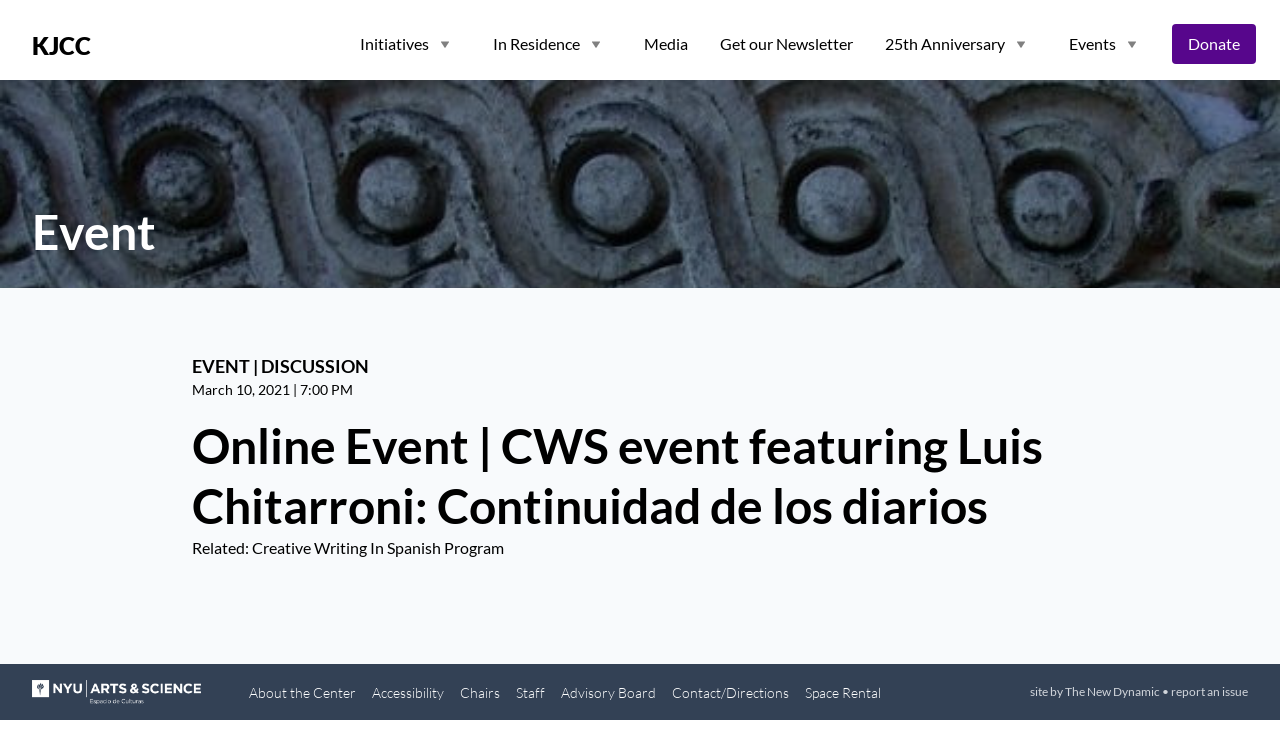

--- FILE ---
content_type: text/html; charset=UTF-8
request_url: https://www.kjcc.org/event/cws-event-featuring-luis-chitarroni-continuidad-de-los-diarios-presented-by-sergio-chejfec/
body_size: 6448
content:
<!DOCTYPE html><html lang="en" class="no-js scroll-smooth"> <head><meta charset="utf-8"><meta http-equiv="X-UA-Compatible" content="IE=edge,chrome=1"><meta name="HandheldFriendly" content="True"><meta name="MobileOptimized" content="320"><meta name="viewport" content="width=device-width,minimum-scale=1"><meta http-equiv="Accept-CH" content="DPR, Viewport-Width, Width"><link rel="dns-prefetch" href="https://cdn.sanity.io"><link rel="dns-prefetch" href="https://www.google-analytics.com"><link rel="preconnect" href="https://cdn.sanity.io" crossorigin><link rel="preconnect" href="https://cloud.typography.com" crossorigin><link rel="apple-touch-icon" sizes="180x180" href="/apple-touch-icon.png"><link rel="icon" type="image/png" sizes="32x32" href="/favicon-32x32.png"><link rel="icon" type="image/png" sizes="16x16" href="/favicon-16x16.png"><link rel="manifest" href="/site.webmanifest"><link rel="mask-icon" href="/safari-pinned-tab.svg" color="#5bbad5"><meta name="msapplication-TileColor" content="#603cba"><meta name="theme-color" content="#ffffff"><!-- <link rel="stylesheet" href="https://unpkg.com/tachyons@4.12.0/css/tachyons.min.css"/> --><title>Online Event | CWS event featuring Luis Chitarroni: Continuidad de los diarios | KJCC</title><meta charset="UTF-8"><link rel="canonical" href="https://www.kjcc.org/event/cws-event-featuring-luis-chitarroni-continuidad-de-los-diarios-presented-by-sergio-chejfec"><meta name="description" content="King Juan Carlos I of Spain Center"><meta name="robots" content="index, follow"><meta property="og:title" content="Online Event | CWS event featuring Luis Chitarroni: Continuidad de los diarios"><meta property="og:type" content="website"><meta property="og:image" content="https://www.kjcc.org/kjcc-social.png"><meta property="og:url" content="https://www.kjcc.org/event/cws-event-featuring-luis-chitarroni-continuidad-de-los-diarios-presented-by-sergio-chejfec"><meta property="og:description" content="King Juan Carlos I of Spain Center"><meta property="og:locale" content="en_US"><meta property="og:site_name" content="KJCC"><meta property="og:image:url" content="https://www.kjcc.org/kjcc-social.png"><meta name="twitter:card" content="summary_large_image"><meta name="twitter:site" content="@kjcc_nyu"><meta name="twitter:description" content="King Juan Carlos I of Spain Center"><meta name="twitter:creator" content="@kjcc_nyu"><script type="application/ld+json">{"@context":"https://schema.org","@type":"website","headline":"Online Event | CWS event featuring Luis Chitarroni: Continuidad de los diarios","url":"https://www.kjcc.org/event/cws-event-featuring-luis-chitarroni-continuidad-de-los-diarios-presented-by-sergio-chejfec","image":["https://www.kjcc.org/kjcc-social.png"],"description":"King Juan Carlos I of Spain Center"}</script><script async src="https://www.googletagmanager.com/gtag/js?id=UA-59177248-2"></script>
      <script>(function(){const ga_id = "UA-59177248-2";

        window.dataLayer = window.dataLayer || [];
        function gtag(){dataLayer.push(arguments);}
        gtag('js', new Date());

        gtag('config',  ga_id);
      })();</script><script type="module" src="/_astro/Base.astro_astro_type_script_index_0_lang.CAlCP_Mt.js"></script><link rel="stylesheet" href="/_astro/_slug_.Dtjh216v.css">
<link rel="stylesheet" href="/_astro/_singleton_.m0E9hEzm.css"></head> <body class="font-sans relative" x-data="{
      searchModal: false,
      megaMenuOpen: false,
      shareOpen: false,
      followOpen: false
    }" x-bind:keydown.escape="searchModal = false" :class="{ 'overflow-hidden': searchModal }">  <header class="bg-cover bg-top py-4 bg-white text-black" data-astro-cid-3ef6ksr2> <div data-astro-cid-3ef6ksr2> <nav class="md:px-2 pt-2" role="navigation" data-astro-cid-3ef6ksr2> <div class="flex justify-between items-start lg:items-center mx-auto" data-astro-cid-3ef6ksr2> <!-- IDENTITY --> <div class="flex items-start lg:items-center desktop-nav:relative" data-astro-cid-3ef6ksr2> <a href="/" class="color-inherit block dim text-2xl font-extrabold leading-5 ml-6 -mb-1 no-underline hover:underline" data-astro-cid-3ef6ksr2> KJCC </a> </div> <!--mx-auto NAV --> <div class="hidden lg:flex items-center" data-astro-cid-3ef6ksr2> <ul class="inline-block lg:flex flex-wrap list-none m-0 menu px-0" data-astro-cid-3ef6ksr2> <ul class="inline-block lg:flex flex-wrap list-none m-0 menu px-0" data-astro-cid-dmqpwcec> <li class="mx-2 px-2 relative hide-child" data-astro-cid-dmqpwcec> <div class="flex items-center" data-astro-cid-dmqpwcec> <a class="v-top color-inherit lg:inline-block dim dn text-base link py-2" data-astro-cid-dmqpwcec>Initiatives</a> <img src="/icons/carat-down.svg" class="inline-block gray nl1" height="32px" width="32px" data-astro-cid-dmqpwcec> </div>  <ul id="Initiatives" class="absolute z-50 bg-slate-700 rounded child top-0 left-0" style="top:1.75rem;" data-astro-cid-dmqpwcec> <li class="text-white w-full py-3 px-4 hover:bg-gray-800 px-2 text-sm false" data-astro-cid-dmqpwcec> <a href="/initiatives/fridays-on-the-patio" class="color-inherit block w-40" data-astro-cid-dmqpwcec> <span>Fridays on the Patio</span> </a> </li><li class="text-white w-full py-3 px-4 hover:bg-gray-800 px-2 text-sm false" data-astro-cid-dmqpwcec> <a href="/initiatives/cws-poetry-archive" class="color-inherit block w-40" data-astro-cid-dmqpwcec> <span>CWS/Poetry Archive (2004-2024)</span> </a> </li><li class="text-white w-full py-3 px-4 hover:bg-gray-800 px-2 text-sm false" data-astro-cid-dmqpwcec> <a href="/programs/kjcc-poetry-series" class="color-inherit block w-40" data-astro-cid-dmqpwcec> <span>KJCC Poetry Series</span> </a> </li><li class="text-white w-full py-3 px-4 hover:bg-gray-800 px-2 text-sm false" data-astro-cid-dmqpwcec> <a href="/initiatives/periferias-the-podcast" class="color-inherit block w-40" data-astro-cid-dmqpwcec> <span>periferias, the podcast</span> </a> </li><li class="text-white w-full py-3 px-4 hover:bg-gray-800 px-2 text-sm false" data-astro-cid-dmqpwcec> <a href="https://wp.nyu.edu/eltaller/" class="color-inherit block w-40" data-astro-cid-dmqpwcec> <span>el taller @KJCC</span> </a> </li><li class="text-white w-full py-3 px-4 hover:bg-gray-800 px-2 text-sm false" data-astro-cid-dmqpwcec> <a href="/initiatives/philippine-studies" class="color-inherit block w-40" data-astro-cid-dmqpwcec> <span><em>Sulo</em>: the Philippine Studies Initiative at NYU (SPSI)</span> </a> </li> </ul>  </li><li class="mx-2 px-2 relative hide-child" data-astro-cid-dmqpwcec> <div class="flex items-center" data-astro-cid-dmqpwcec> <a class="v-top color-inherit lg:inline-block dim dn text-base link py-2" data-astro-cid-dmqpwcec>In Residence</a> <img src="/icons/carat-down.svg" class="inline-block gray nl1" height="32px" width="32px" data-astro-cid-dmqpwcec> </div>  <ul id="In Residence" class="absolute z-50 bg-slate-700 rounded child top-0 left-0" style="top:1.75rem;" data-astro-cid-dmqpwcec> <li class="text-white w-full py-3 px-4 hover:bg-gray-800 px-2 text-sm false" data-astro-cid-dmqpwcec> <a href="/in-residence/kjc-chair" class="color-inherit block w-40" data-astro-cid-dmqpwcec> <span>KJC Chair</span> </a> </li><li class="text-white w-full py-3 px-4 hover:bg-gray-800 px-2 text-sm false" data-astro-cid-dmqpwcec> <a href="/in-residence/ab-chair" class="color-inherit block w-40" data-astro-cid-dmqpwcec> <span>AB Chair</span> </a> </li><li class="text-white w-full py-3 px-4 hover:bg-gray-800 px-2 text-sm false" data-astro-cid-dmqpwcec> <a href="/in-residence/artist-in-residence" class="color-inherit block w-40" data-astro-cid-dmqpwcec> <span>Artist in Residence</span> </a> </li><li class="text-white w-full py-3 px-4 hover:bg-gray-800 px-2 text-sm false" data-astro-cid-dmqpwcec> <a href="/in-residence/postdoctoral-fellows" class="color-inherit block w-40" data-astro-cid-dmqpwcec> <span>Postdoctoral Fellows</span> </a> </li><li class="text-white w-full py-3 px-4 hover:bg-gray-800 px-2 text-sm false" data-astro-cid-dmqpwcec> <a href="/in-residence/scholar-in-residence" class="color-inherit block w-40" data-astro-cid-dmqpwcec> <span>Scholar in Residence</span> </a> </li> </ul>  </li><li class="mx-2 px-2" data-astro-cid-dmqpwcec> <div class="flex items-center" data-astro-cid-dmqpwcec> <a href="/media/" class="v-top color-inherit lg:inline-block dim dn text-base link py-2" data-astro-cid-dmqpwcec>Media</a>  </div>  </li><li class="mx-2 px-2" data-astro-cid-dmqpwcec> <div class="flex items-center" data-astro-cid-dmqpwcec> <a href="/get-our-newsletter" class="v-top color-inherit lg:inline-block dim dn text-base link py-2" data-astro-cid-dmqpwcec>Get our Newsletter</a>  </div>  </li><li class="mx-2 px-2 relative hide-child" data-astro-cid-dmqpwcec> <div class="flex items-center" data-astro-cid-dmqpwcec> <a class="v-top color-inherit lg:inline-block dim dn text-base link py-2" data-astro-cid-dmqpwcec>25th Anniversary</a> <img src="/icons/carat-down.svg" class="inline-block gray nl1" height="32px" width="32px" data-astro-cid-dmqpwcec> </div>  <ul id="25th Anniversary" class="absolute z-50 bg-slate-700 rounded child top-0 left-0" style="top:1.75rem;" data-astro-cid-dmqpwcec> <li class="text-white w-full py-3 px-4 hover:bg-gray-800 px-2 text-sm false" data-astro-cid-dmqpwcec> <a href="/25th-anniversary/proclamations" class="color-inherit block w-40" data-astro-cid-dmqpwcec> <span>New York City Proclamations for the KJCC</span> </a> </li><li class="text-white w-full py-3 px-4 hover:bg-gray-800 px-2 text-sm false" data-astro-cid-dmqpwcec> <a href="/25th-anniversary/this-space-is-yours" class="color-inherit block w-40" data-astro-cid-dmqpwcec> <span>This Space is Yours</span> </a> </li><li class="text-white w-full py-3 px-4 hover:bg-gray-800 px-2 text-sm false" data-astro-cid-dmqpwcec> <a href="/initiatives/kjcc-25th-anniversary" class="color-inherit block w-40" data-astro-cid-dmqpwcec> <span>ATRIUM - Voices from the KJCC</span> </a> </li><li class="text-white w-full py-3 px-4 hover:bg-gray-800 px-2 text-sm false" data-astro-cid-dmqpwcec> <a href="/25th-anniversary/temporales-special-issue" class="color-inherit block w-40" data-astro-cid-dmqpwcec> <span>TEMPORALES Special Issue</span> </a> </li><li class="text-white w-full py-3 px-4 hover:bg-gray-800 px-2 text-sm false" data-astro-cid-dmqpwcec> <a href="/25th-anniversary/esferas-special-issue" class="color-inherit block w-40" data-astro-cid-dmqpwcec> <span>ESFERAS Special Issue</span> </a> </li><li class="text-white w-full py-3 px-4 hover:bg-gray-800 px-2 text-sm false" data-astro-cid-dmqpwcec> <a href="/25th-anniversary/illustrating-spain-in-the-us/" class="color-inherit block w-40" data-astro-cid-dmqpwcec> <span>Exhibit</span> </a> </li> </ul>  </li><li class="mx-2 px-2 relative hide-child" data-astro-cid-dmqpwcec> <div class="flex items-center" data-astro-cid-dmqpwcec> <a class="v-top color-inherit lg:inline-block dim dn text-base link py-2" data-astro-cid-dmqpwcec>Events</a> <img src="/icons/carat-down.svg" class="inline-block gray nl1" height="32px" width="32px" data-astro-cid-dmqpwcec> </div>  <ul id="Events" class="absolute z-50 bg-slate-700 rounded child top-0 left-0" style="top:1.75rem;" data-astro-cid-dmqpwcec> <li class="text-white w-full py-3 px-4 hover:bg-gray-800 px-2 text-sm false" data-astro-cid-dmqpwcec> <a href="/events/" class="color-inherit block w-40" data-astro-cid-dmqpwcec> <span>All Events</span> </a> </li><li class="text-white w-full py-3 px-4 hover:bg-gray-800 px-2 text-sm false" data-astro-cid-dmqpwcec> <a href="/events/type/exhibit/" class="color-inherit block w-40" data-astro-cid-dmqpwcec> <span>Exhibits</span> </a> </li><li class="text-white w-full py-3 px-4 hover:bg-gray-800 px-2 text-sm false" data-astro-cid-dmqpwcec> <a href="/events/#pastevents" class="color-inherit block w-40" data-astro-cid-dmqpwcec> <span>Past Events</span> </a> </li> </ul>  </li> </ul> </ul> <a class="rounded ml-2 mr-4 bg-nyu-500 transition hover:text-nyu-100 py-2 px-4 hover:bg-nyu-300 text-white no-underline" href="https://www.givecampus.com/campaigns/25897/donations/new?designation=kingjuancarlosiofspaincenter&" data-astro-cid-3ef6ksr2>Donate</a> <!-- <div class:list={[
            transparent ? "color-inherit" : "light-silver"
          ]}>
            <Follow />
          </div> --> </div> <!-- Hamburger Button --> <div class="block lg:hidden mr-2" data-astro-cid-3ef6ksr2> <label for="expandable-nav-side-input" class="inline-block hover-red pointer text-decoration-none toggle transition" data-astro-cid-3ef6ksr2> <svg viewBox="0 0 24 24" role="img" astro-icon="menu" data-astro-cid-3ef6ksr2="true">
  <path d="M0 0h24v24H0z" fill="none" />
  <path d="M3 18h18v-2H3v2zm0-5h18v-2H3v2zm0-7v2h18V6H3z" />
</svg> </label> </div> </div> </nav> </div> </header> <input type="checkbox" id="expandable-nav-side-input" name="" value="" data-astro-cid-tex2qurn> <div id="expandable-nav-side" class="sidebar bottom-0 expandable flex flex-column fixed top-0 left-0 height-100 transition bg-white overflow-y-scroll pt-16 w-sidebar-lg z-50" role="banner" data-search-index="false" data-astro-cid-tex2qurn> <label for="expandable-nav-side-input" class="absolute block hover-red pointer text-decoration-none mr-8 mt-4 moon-gray toggle top-0 transition left-3 z-10" data-astro-cid-tex2qurn> <svg viewBox="0 0 24 24" role="img" width="24" height="24" astro-icon="tnd-close" data-astro-cid-tex2qurn="true"><path fill="currentColor" d="M19 6.41L17.59 5L12 10.59L6.41 5L5 6.41L10.59 12L5 17.59L6.41 19L12 13.41L17.59 19L19 17.59L13.41 12z" /></svg> </label> <div class="block lg:hidden dark-gray" data-astro-cid-tex2qurn> <div class="bg-white" data-astro-cid-mmnn6jm5>  <div class="v-top" data-astro-cid-mmnn6jm5> <label for="initiatives" class="font-semibold hover:underline color-inherit block text-base font-light link px-4 py-2" data-astro-cid-mmnn6jm5> Initiatives <img src="/icons/carat-down.svg" class="inline-block v-mid gray" height="22px" width="22px" data-astro-cid-mmnn6jm5> </label>  </div> <input type="checkbox" name="child-menu-button" class="child-menu-button sr-only" id="initiatives" data-astro-cid-mmnn6jm5>
      <ul class="child-menu b--dark-gray bg-slate-500 ba child list-none pl-0 py-2" data-astro-cid-mmnn6jm5> <li class="text-sm hover:bg-black hover:text-white text-gray-300 pl-0 pr-4" data-active="bg-primary-color-dark" data-astro-cid-mmnn6jm5> <a href="/initiatives/fridays-on-the-patio" class="color-inherit hover:underline block link px-4 py-2" data-astro-cid-mmnn6jm5> <span>Fridays on the Patio</span> </a> </li><li class="text-sm hover:bg-black hover:text-white text-gray-300 pl-0 pr-4" data-active="bg-primary-color-dark" data-astro-cid-mmnn6jm5> <a href="/initiatives/cws-poetry-archive" class="color-inherit hover:underline block link px-4 py-2" data-astro-cid-mmnn6jm5> <span>CWS/Poetry Archive (2004-2024)</span> </a> </li><li class="text-sm hover:bg-black hover:text-white text-gray-300 pl-0 pr-4" data-active="bg-primary-color-dark" data-astro-cid-mmnn6jm5> <a href="/programs/kjcc-poetry-series" class="color-inherit hover:underline block link px-4 py-2" data-astro-cid-mmnn6jm5> <span>KJCC Poetry Series</span> </a> </li><li class="text-sm hover:bg-black hover:text-white text-gray-300 pl-0 pr-4" data-active="bg-primary-color-dark" data-astro-cid-mmnn6jm5> <a href="/initiatives/periferias-the-podcast" class="color-inherit hover:underline block link px-4 py-2" data-astro-cid-mmnn6jm5> <span>periferias, the podcast</span> </a> </li><li class="text-sm hover:bg-black hover:text-white text-gray-300 pl-0 pr-4" data-active="bg-primary-color-dark" data-astro-cid-mmnn6jm5> <a href="https://wp.nyu.edu/eltaller/" class="color-inherit hover:underline block link px-4 py-2" data-astro-cid-mmnn6jm5> <span>el taller @KJCC</span> </a> </li><li class="text-sm hover:bg-black hover:text-white text-gray-300 pl-0 pr-4" data-active="bg-primary-color-dark" data-astro-cid-mmnn6jm5> <a href="/initiatives/philippine-studies" class="color-inherit hover:underline block link px-4 py-2" data-astro-cid-mmnn6jm5> <span><em>Sulo</em>: the Philippine Studies Initiative at NYU (SPSI)</span> </a> </li> </ul> <div class="v-top" data-astro-cid-mmnn6jm5> <label for="in-residence" class="font-semibold hover:underline color-inherit block text-base font-light link px-4 py-2" data-astro-cid-mmnn6jm5> In Residence <img src="/icons/carat-down.svg" class="inline-block v-mid gray" height="22px" width="22px" data-astro-cid-mmnn6jm5> </label>  </div> <input type="checkbox" name="child-menu-button" class="child-menu-button sr-only" id="in-residence" data-astro-cid-mmnn6jm5>
      <ul class="child-menu b--dark-gray bg-slate-500 ba child list-none pl-0 py-2" data-astro-cid-mmnn6jm5> <li class="text-sm hover:bg-black hover:text-white text-gray-300 pl-0 pr-4" data-active="bg-primary-color-dark" data-astro-cid-mmnn6jm5> <a href="/in-residence/kjc-chair" class="color-inherit hover:underline block link px-4 py-2" data-astro-cid-mmnn6jm5> <span>KJC Chair</span> </a> </li><li class="text-sm hover:bg-black hover:text-white text-gray-300 pl-0 pr-4" data-active="bg-primary-color-dark" data-astro-cid-mmnn6jm5> <a href="/in-residence/ab-chair" class="color-inherit hover:underline block link px-4 py-2" data-astro-cid-mmnn6jm5> <span>AB Chair</span> </a> </li><li class="text-sm hover:bg-black hover:text-white text-gray-300 pl-0 pr-4" data-active="bg-primary-color-dark" data-astro-cid-mmnn6jm5> <a href="/in-residence/artist-in-residence" class="color-inherit hover:underline block link px-4 py-2" data-astro-cid-mmnn6jm5> <span>Artist in Residence</span> </a> </li><li class="text-sm hover:bg-black hover:text-white text-gray-300 pl-0 pr-4" data-active="bg-primary-color-dark" data-astro-cid-mmnn6jm5> <a href="/in-residence/postdoctoral-fellows" class="color-inherit hover:underline block link px-4 py-2" data-astro-cid-mmnn6jm5> <span>Postdoctoral Fellows</span> </a> </li><li class="text-sm hover:bg-black hover:text-white text-gray-300 pl-0 pr-4" data-active="bg-primary-color-dark" data-astro-cid-mmnn6jm5> <a href="/in-residence/scholar-in-residence" class="color-inherit hover:underline block link px-4 py-2" data-astro-cid-mmnn6jm5> <span>Scholar in Residence</span> </a> </li> </ul> <div class="v-top" data-astro-cid-mmnn6jm5>  <a href="/media/" class="font-semibold hover:underline color-inherit block text-base font-light link px-4 py-2" data-astro-cid-mmnn6jm5>Media</a> </div>  <div class="v-top" data-astro-cid-mmnn6jm5>  <a href="/get-our-newsletter" class="font-semibold hover:underline color-inherit block text-base font-light link px-4 py-2" data-astro-cid-mmnn6jm5>Get our Newsletter</a> </div>  <div class="v-top" data-astro-cid-mmnn6jm5> <label for="25th-anniversary" class="font-semibold hover:underline color-inherit block text-base font-light link px-4 py-2" data-astro-cid-mmnn6jm5> 25th Anniversary <img src="/icons/carat-down.svg" class="inline-block v-mid gray" height="22px" width="22px" data-astro-cid-mmnn6jm5> </label>  </div> <input type="checkbox" name="child-menu-button" class="child-menu-button sr-only" id="25th-anniversary" data-astro-cid-mmnn6jm5>
      <ul class="child-menu b--dark-gray bg-slate-500 ba child list-none pl-0 py-2" data-astro-cid-mmnn6jm5> <li class="text-sm hover:bg-black hover:text-white text-gray-300 pl-0 pr-4" data-active="bg-primary-color-dark" data-astro-cid-mmnn6jm5> <a href="/25th-anniversary/proclamations" class="color-inherit hover:underline block link px-4 py-2" data-astro-cid-mmnn6jm5> <span>New York City Proclamations for the KJCC</span> </a> </li><li class="text-sm hover:bg-black hover:text-white text-gray-300 pl-0 pr-4" data-active="bg-primary-color-dark" data-astro-cid-mmnn6jm5> <a href="/25th-anniversary/this-space-is-yours" class="color-inherit hover:underline block link px-4 py-2" data-astro-cid-mmnn6jm5> <span>This Space is Yours</span> </a> </li><li class="text-sm hover:bg-black hover:text-white text-gray-300 pl-0 pr-4" data-active="bg-primary-color-dark" data-astro-cid-mmnn6jm5> <a href="/initiatives/kjcc-25th-anniversary" class="color-inherit hover:underline block link px-4 py-2" data-astro-cid-mmnn6jm5> <span>ATRIUM - Voices from the KJCC</span> </a> </li><li class="text-sm hover:bg-black hover:text-white text-gray-300 pl-0 pr-4" data-active="bg-primary-color-dark" data-astro-cid-mmnn6jm5> <a href="/25th-anniversary/temporales-special-issue" class="color-inherit hover:underline block link px-4 py-2" data-astro-cid-mmnn6jm5> <span>TEMPORALES Special Issue</span> </a> </li><li class="text-sm hover:bg-black hover:text-white text-gray-300 pl-0 pr-4" data-active="bg-primary-color-dark" data-astro-cid-mmnn6jm5> <a href="/25th-anniversary/esferas-special-issue" class="color-inherit hover:underline block link px-4 py-2" data-astro-cid-mmnn6jm5> <span>ESFERAS Special Issue</span> </a> </li><li class="text-sm hover:bg-black hover:text-white text-gray-300 pl-0 pr-4" data-active="bg-primary-color-dark" data-astro-cid-mmnn6jm5> <a href="/25th-anniversary/illustrating-spain-in-the-us/" class="color-inherit hover:underline block link px-4 py-2" data-astro-cid-mmnn6jm5> <span>Exhibit</span> </a> </li> </ul> <div class="v-top" data-astro-cid-mmnn6jm5> <label for="events" class="font-semibold hover:underline color-inherit block text-base font-light link px-4 py-2" data-astro-cid-mmnn6jm5> Events <img src="/icons/carat-down.svg" class="inline-block v-mid gray" height="22px" width="22px" data-astro-cid-mmnn6jm5> </label>  </div> <input type="checkbox" name="child-menu-button" class="child-menu-button sr-only" id="events" data-astro-cid-mmnn6jm5>
      <ul class="child-menu b--dark-gray bg-slate-500 ba child list-none pl-0 py-2" data-astro-cid-mmnn6jm5> <li class="text-sm hover:bg-black hover:text-white text-gray-300 pl-0 pr-4" data-active="bg-primary-color-dark" data-astro-cid-mmnn6jm5> <a href="/events/" class="color-inherit hover:underline block link px-4 py-2" data-astro-cid-mmnn6jm5> <span>All Events</span> </a> </li><li class="text-sm hover:bg-black hover:text-white text-gray-300 pl-0 pr-4" data-active="bg-primary-color-dark" data-astro-cid-mmnn6jm5> <a href="/events/type/exhibit/" class="color-inherit hover:underline block link px-4 py-2" data-astro-cid-mmnn6jm5> <span>Exhibits</span> </a> </li><li class="text-sm hover:bg-black hover:text-white text-gray-300 pl-0 pr-4" data-active="bg-primary-color-dark" data-astro-cid-mmnn6jm5> <a href="/events/#pastevents" class="color-inherit hover:underline block link px-4 py-2" data-astro-cid-mmnn6jm5> <span>Past Events</span> </a> </li> </ul> <div class="v-top" data-astro-cid-mmnn6jm5>  <a href="/about" class="font-semibold hover:underline color-inherit block text-base font-light link px-4 py-2" data-astro-cid-mmnn6jm5>About the Center</a> </div>  <div class="v-top" data-astro-cid-mmnn6jm5>  <a href="https://www.nyu.edu/footer/accessibility.html" class="font-semibold hover:underline color-inherit block text-base font-light link px-4 py-2" data-astro-cid-mmnn6jm5>Accessibility</a> </div>  <div class="v-top" data-astro-cid-mmnn6jm5>  <a href="/chairs" class="font-semibold hover:underline color-inherit block text-base font-light link px-4 py-2" data-astro-cid-mmnn6jm5>Chairs</a> </div>  <div class="v-top" data-astro-cid-mmnn6jm5>  <a href="/staff" class="font-semibold hover:underline color-inherit block text-base font-light link px-4 py-2" data-astro-cid-mmnn6jm5>Staff</a> </div>  <div class="v-top" data-astro-cid-mmnn6jm5>  <a href="/about/advisory-committee" class="font-semibold hover:underline color-inherit block text-base font-light link px-4 py-2" data-astro-cid-mmnn6jm5>Advisory Board</a> </div>  <div class="v-top" data-astro-cid-mmnn6jm5>  <a href="/about/contact" class="font-semibold hover:underline color-inherit block text-base font-light link px-4 py-2" data-astro-cid-mmnn6jm5>Contact/Directions</a> </div>  <div class="v-top" data-astro-cid-mmnn6jm5>  <a href="/about/space-rental" class="font-semibold hover:underline color-inherit block text-base font-light link px-4 py-2" data-astro-cid-mmnn6jm5>Space Rental</a> </div>  </div> <a style="background-color: #57068c; color: #fff; display: inline-block;" class="dim mt-2 ml-4 mr-8 bg-nyu-purple py-2 rounded px-4 color-white no-underline" href="https://www.givecampus.com/campaigns/25897/donations/new?designation=kingjuancarlosiofspaincenter&" data-astro-cid-tex2qurn>Donate</a> <div class="mb-8 px-4 py-2" data-astro-cid-tex2qurn> <div class="flex items-center tnd-socials" data-astro-cid-tqjvmjmg> <a href="https://facebook.com/kjccnyu" class="facebook w-6 inline-block mx-2 hover:text-gray-500 link-transition no-underline transition-color mr-2 lg:pt-0  z-40" title="facebook" aria-label="Follow us on facebook" data-astro-cid-tqjvmjmg> <svg viewBox="0 0 20 20" role="img" width="20" height="20" astro-icon="tnd-facebook-circle" data-astro-cid-tqjvmjmg="true"><path fill="currentColor" d="M10 .4C4.698.4.4 4.698.4 10s4.298 9.6 9.6 9.6s9.6-4.298 9.6-9.6S15.302.4 10 .4zm2.274 6.634h-1.443c-.171 0-.361.225-.361.524V8.6h1.805l-.273 1.486H10.47v4.461H8.767v-4.461H7.222V8.6h1.545v-.874c0-1.254.87-2.273 2.064-2.273h1.443v1.581z" /></svg>  </a><a href="https://instagram.com/kjcc_nyu" class="instagram w-6 inline-block mx-2 hover:text-gray-500 link-transition no-underline transition-color mr-2 lg:pt-0  z-40" title="instagram" aria-label="Follow us on instagram" data-astro-cid-tqjvmjmg> <svg viewBox="0 0 20 20" role="img" width="20" height="20" astro-icon="tnd-instagram-circle" data-astro-cid-tqjvmjmg="true"><path fill="currentColor" d="M13 10a3 3 0 1 1-6 0c0-.171.018-.338.049-.5H6v3.997c0 .278.225.503.503.503h6.995a.503.503 0 0 0 .502-.503V9.5h-1.049c.031.162.049.329.049.5zm-3 2a2 2 0 1 0-.001-4.001A2 2 0 0 0 10 12zm2.4-4.1h1.199a.301.301 0 0 0 .301-.3V6.401a.301.301 0 0 0-.301-.301H12.4a.301.301 0 0 0-.301.301V7.6c.001.165.136.3.301.3zM10 .4A9.6 9.6 0 0 0 .4 10a9.6 9.6 0 0 0 9.6 9.6a9.6 9.6 0 0 0 9.6-9.6A9.6 9.6 0 0 0 10 .4zm5 13.489C15 14.5 14.5 15 13.889 15H6.111C5.5 15 5 14.5 5 13.889V6.111C5 5.5 5.5 5 6.111 5h7.778C14.5 5 15 5.5 15 6.111v7.778z" /></svg>  </a><a href="https://twitter.com/kjcc_nyu" class="twitter w-6 inline-block mx-2 hover:text-gray-500 link-transition no-underline transition-color mr-2 lg:pt-0  z-40" title="twitter" aria-label="Follow us on twitter" data-astro-cid-tqjvmjmg> <svg viewBox="0 0 20 20" role="img" width="20" height="20" astro-icon="tnd-twitter-circle" data-astro-cid-tqjvmjmg="true"><path fill="currentColor" d="M10 .4C4.698.4.4 4.698.4 10s4.298 9.6 9.6 9.6s9.6-4.298 9.6-9.6S15.302.4 10 .4zm3.905 7.864c.004.082.005.164.005.244c0 2.5-1.901 5.381-5.379 5.381a5.335 5.335 0 0 1-2.898-.85c.147.018.298.025.451.025c.886 0 1.701-.301 2.348-.809a1.895 1.895 0 0 1-1.766-1.312a1.9 1.9 0 0 0 .853-.033a1.892 1.892 0 0 1-1.517-1.854v-.023c.255.141.547.227.857.237a1.89 1.89 0 0 1-.585-2.526a5.376 5.376 0 0 0 3.897 1.977a1.891 1.891 0 0 1 3.222-1.725a3.797 3.797 0 0 0 1.2-.459a1.9 1.9 0 0 1-.831 1.047a3.799 3.799 0 0 0 1.086-.299a3.834 3.834 0 0 1-.943.979z" /></svg>  </a> </div> </div> </div> </div>  <div class="bg-cover" style="background-image:url(/images/kjcc-graphic.jpg)"><h1 class="text-5xl h-inherit font-bold bg-black/40 pb-8 px-8 pt-32 text-white"><span class="opacity-100">Event</span></h1></div> <main id="main" role="main" class="bg-slate-50 content pb-32">  <div> <div> <article class="h-entry py-16 px-4 md:px-0 mx-auto max-w-4xl"> <p class="text-lg font-bold uppercase helvetica tracked mw-3xl mx-auto"> Event <span> | Discussion</span> </p> <time class="text-sm block color-inherit mb-4 sans-serif tracked mx-auto" datetime="2021-03-10T19:00:46-05:00"> March 10, 2021 | 7:00 PM </time> <h1 class="font-bold text-5xl leading-tight mx-auto mw-3xl mx-auto leading-none">  <span>Online Event | CWS event featuring Luis Chitarroni: Continuidad de los diarios</span>  </h1> <section>    <h4 class="mw-3xl mx-auto">Related: <a href="/none/creative-writing-in-spanish-program" class="accent-color dim">Creative Writing In Spanish Program</a></h4>    <div class="prose lg:prose-lg max-w-none"> <div><iframe class="w-full aspect-video" src="https://www.youtube.com/embed/4HNh9VnR7qA" frameborder="0" allow="accelerometer; autoplay; clipboard-write; encrypted-media; gyroscope; picture-in-picture" allowfullscreen></iframe><h1>Presented by Sergio Chejfec</h1><p>Wednesday, March 10 | 7:00pm EST<br>In SPANISH</p><p><br><em>Photo: Alejandro Guyot</em></p><figure class="mx-auto my-2"><img src="https://cdn.sanity.io/images/sz68jx2w/production/ec013dd30e29b63d6c46b9b89ac41f5203ef8693-489x325.jpg?auto=format&w=489" width="489" height="325" alt fetchPriority="auto" loading="lazy"></figure><p>Luis Chitarroni (Buenos Aires, 1958). Writer, critic and editor. Among his books are Siluetas, El carapálida, Los escritores de los escritores, Peripecias del no, Mil tazas de té, Breve historia argentina de la literatura latinoamericana (from Borges) - which compiles the classes that he gave at the Malba museum in 2016–, Pasado mañana (Santiago de Chile, UDP). Since 1990 he has been teaching courses and private and institutional seminars about narrative, poetry, criticism, editing, reading and aesthetics. For years he was editor at Sudamericana and Random House Mondadori, and currently directs with his partners the publishing house La bestia equilátera.</p><p><br></p><p>Organized by <a href="https://as.nyu.edu/content/nyu-as/as/departments/spanish/graduate/mfa.html">NYU MFA Creative Writing in Spanish Program</a>. Produced by <a href="https://www.kjcc.org/">KJCC</a>.</p></div> </div>    </section> </article> </div>  </div>  </main>  <div class="bg-white block mx-auto pb-32 pt-16"> <div class="black lg:flex justify-around"> <form action="//kjcc.us11.list-manage.com/subscribe/post?u=55b38b94d1c1feb1d3742d3d2&id=73b075de74" method="post" id="mc-embedded-subscribe-form" name="mc-embedded-subscribe-form" class="validate text-sm lg:flex flex-column lg:flex-row px-4 items-center " target="_blank" novalidate> <div class="color-inherit inline-block text-xl font-extrabold pb-8 lg:pb-0 lg:pr-8 gray tc"> <span class="text-4xl text-nyu-500 font-family-brand">Get KJCC updates: </span> </div> <label for="mce-EMAIL" class="sr-only  hide-until-focused">Email Address </label> <div class="flex"> <input type="email" value="" name="EMAIL" class="text-xl required email border max-w-full w5 input text-gray-600 px-4 py-2 " id="mce-EMAIL" placeholder="Enter Your Email"> <button type="submit" value="Subscribe" name="subscribe" id="mc-embedded-subscribe" class="b bn b--yellow bg-slate-500 hover-shadow grow px-4 pointer center text-white" onClick="ga('send', 'event', { eventCategory: 'newsletter', eventAction: 'subscribe'});">Subscribe</button> </div> <div id="mce-responses" class="clear"> <div class="response" id="mce-error-response" style="display:none"></div> <div class="response" id="mce-success-response" style="display:none"></div> </div> <!-- real people should not fill this in and expect good things - do not remove this or risk form bot signups--> <div style="position: absolute; left: -5000px;"><input type="text" name="b_55b38b94d1c1feb1d3742d3d2_73b075de74" tabindex="-1" value=""></div> </form> </div> </div> <footer class="bottom-0 bg-slate-700 lg:fixed left-0 right-0 w-full z-50" role="contentinfo"> <div class="lg:flex justify-between items-center px-4 py-6 lg:py-3"> <div class="lg:flex items-center justify-between"> <img src="/icons/espacio-culturas-inst-long-white.png" class="h-6 lg:ml-4 lg:mr-12"> <ul class="p-0 mx-0 my-4 lg:my-0"> <li class="list-none text-sm font-light inline-block pr-4 text-white"> <a class="dim no-underline color-inherit" href="/about" title="About the Center page"> About the Center </a> </li><li class="list-none text-sm font-light inline-block pr-4 text-white"> <a class="dim no-underline color-inherit" href="https://www.nyu.edu/footer/accessibility.html" title="Accessibility page"> Accessibility </a> </li><li class="list-none text-sm font-light inline-block pr-4 text-white"> <a class="dim no-underline color-inherit" href="/chairs" title="Chairs page"> Chairs </a> </li><li class="list-none text-sm font-light inline-block pr-4 text-white"> <a class="dim no-underline color-inherit" href="/staff" title="Staff page"> Staff </a> </li><li class="list-none text-sm font-light inline-block pr-4 text-white"> <a class="dim no-underline color-inherit" href="/about/advisory-committee" title="Advisory Board page"> Advisory Board </a> </li><li class="list-none text-sm font-light inline-block pr-4 text-white"> <a class="dim no-underline color-inherit" href="/about/contact" title="Contact/Directions page"> Contact/Directions </a> </li><li class="list-none text-sm font-light inline-block pr-4 text-white"> <a class="dim no-underline color-inherit" href="/about/space-rental" title="Space Rental page"> Space Rental </a> </li> </ul> </div> <div class="lg:px-4 py-2 text-xs text-gray-300 no-underline hover:text-black"> <a href="https://www.thenewdynamic.com/?utm_source=kjcc.org">
site by The New Dynamic
</a>
&bull;
<a href="https://www.thenewdynamic.com/support/?website=kjcc.org">
report an issue
</a> </div> </div> </footer>  </body></html>

--- FILE ---
content_type: text/css; charset=UTF-8
request_url: https://www.kjcc.org/_astro/_singleton_.m0E9hEzm.css
body_size: 685
content:
.hide-child[data-astro-cid-dmqpwcec] .child[data-astro-cid-dmqpwcec]{z-index:-1}.hide-child[data-astro-cid-dmqpwcec]:hover .child[data-astro-cid-dmqpwcec],.hide-child[data-astro-cid-dmqpwcec]:focus .child[data-astro-cid-dmqpwcec],.hide-child[data-astro-cid-dmqpwcec]:active .child[data-astro-cid-dmqpwcec]{z-index:100}[data-astro-cid-tqjvmjmg][astro-icon]{width:2rem;color:currentColor}input[data-astro-cid-mmnn6jm5].child-menu-button+.child-menu[data-astro-cid-mmnn6jm5]{display:none}input[data-astro-cid-mmnn6jm5].child-menu-button:checked+.child-menu[data-astro-cid-mmnn6jm5]{display:block}input[type=checkbox]#expandable-nav-side-input{display:none}#expandable-nav-side{transform:translate(-320px)}#expandable-nav-side-input:checked+#expandable-nav-side{transform:translate(0);transition:all .25s ease-in}.w-sidebar-lg{width:var(--sidebar-width)}[data-astro-cid-tex2qurn][astro-icon]{width:2rem;color:currentColor;fill:currentColor}[data-astro-cid-3ef6ksr2][astro-icon=menu]{width:42px;height:42px;color:currentColor;fill:currentColor}:root{--sidebar-width: 320px;--primary-color: #4a4f55;--primary-color-dark: #292929;--primary-color-light: #ABA194;--accent-color: #008996;--accent-color-light: #F2F4text-2xl;--accent-color-dark: #4a4f55;--text-color-primary: #4a4f55;--text-on-primary-color: #fff;--text-color-secondary: #ccc;--text-color-disabled: #F7f7f7;--divider-color: #f6f6f6;--warn-color: red;--red: #bb0000;--near-white: #f6f6f6;--twitter: "#55acee";--facebook: "#3b5998";--instagram: "#e95950";--youtube: "#bb0000"}.hide-child .child{opacity:0;transition:opacity .15s ease-in}.hide-child:active .child,.hide-child:focus .child,.hide-child:hover .child{opacity:1;transition:opacity .15s ease-in}img[src*=e54d7fa4b99d67d92ded45c5eb031153bfa86a2d]{display:none}.sans-serif{font-family:Lato,avenir,helvetica neue,helvetica,ubuntu,roboto,noto,segoe ui,arial,sans-serif}@font-face{font-family:Lato;font-style:normal;font-weight:100;src:url(/font/lato-latin-100.eot);src:local("Lato Thin "),local("Lato-Thin"),url(/font/lato-latin-100.eot?#iefix) format("embedded-opentype"),url(/font/lato-latin-100.woff2) format("woff2"),url(/font/lato-latin-100.woff) format("woff"),url(/font/lato-latin-100.svg#Lato) format("svg")}@font-face{font-family:Lato;font-style:italic;font-weight:100;src:url(/font/lato-latin-100italic.eot);src:local("Lato Thin italic"),local("Lato-Thinitalic"),url(/font/lato-latin-100italic.eot?#iefix) format("embedded-opentype"),url(/font/lato-latin-100italic.woff2) format("woff2"),url(/font/lato-latin-100italic.woff) format("woff"),url(/font/lato-latin-100italic.svg#Lato) format("svg")}@font-face{font-family:Lato;font-style:normal;font-weight:300;src:url(/font/lato-latin-300.eot);src:local("Lato Light "),local("Lato-Light"),url(/font/lato-latin-300.eot?#iefix) format("embedded-opentype"),url(/font/lato-latin-300.woff2) format("woff2"),url(/font/lato-latin-300.woff) format("woff"),url(/font/lato-latin-300.svg#Lato) format("svg")}@font-face{font-family:Lato;font-style:italic;font-weight:300;src:url(/font/lato-latin-300italic.eot);src:local("Lato Light italic"),local("Lato-Lightitalic"),url(/font/lato-latin-300italic.eot?#iefix) format("embedded-opentype"),url(/font/lato-latin-300italic.woff2) format("woff2"),url(/font/lato-latin-300italic.woff) format("woff"),url(/font/lato-latin-300italic.svg#Lato) format("svg")}@font-face{font-family:Lato;font-style:normal;font-weight:400;src:url(/font/lato-latin-400.eot);src:local("Lato Regular "),local("Lato-Regular"),url(/font/lato-latin-400.eot?#iefix) format("embedded-opentype"),url(/font/lato-latin-400.woff2) format("woff2"),url(/font/lato-latin-400.woff) format("woff"),url(/font/lato-latin-400.svg#Lato) format("svg")}@font-face{font-family:Lato;font-style:italic;font-weight:400;src:url(/font/lato-latin-400italic.eot);src:local("Lato Regular italic"),local("Lato-Regularitalic"),url(/font/lato-latin-400italic.eot?#iefix) format("embedded-opentype"),url(/font/lato-latin-400italic.woff2) format("woff2"),url(/font/lato-latin-400italic.woff) format("woff"),url(/font/lato-latin-400italic.svg#Lato) format("svg")}@font-face{font-family:Lato;font-style:normal;font-weight:700;src:url(/font/lato-latin-700.eot);src:local("Lato Bold "),local("Lato-Bold"),url(/font/lato-latin-700.eot?#iefix) format("embedded-opentype"),url(/font/lato-latin-700.woff2) format("woff2"),url(/font/lato-latin-700.woff) format("woff"),url(/font/lato-latin-700.svg#Lato) format("svg")}@font-face{font-family:Lato;font-style:italic;font-weight:700;src:url(/font/lato-latin-700italic.eot);src:local("Lato Bold italic"),local("Lato-Bolditalic"),url(/font/lato-latin-700italic.eot?#iefix) format("embedded-opentype"),url(/font/lato-latin-700italic.woff2) format("woff2"),url(/font/lato-latin-700italic.woff) format("woff"),url(/font/lato-latin-700italic.svg#Lato) format("svg")}@font-face{font-family:Lato;font-style:normal;font-weight:900;src:url(/font/lato-latin-900.eot);src:local("Lato Black "),local("Lato-Black"),url(/font/lato-latin-900.eot?#iefix) format("embedded-opentype"),url(/font/lato-latin-900.woff2) format("woff2"),url(/font/lato-latin-900.woff) format("woff"),url(/font/lato-latin-900.svg#Lato) format("svg")}@font-face{font-family:Lato;font-style:italic;font-weight:900;src:url(/font/lato-latin-900italic.eot);src:local("Lato Black italic"),local("Lato-Blackitalic"),url(/font/lato-latin-900italic.eot?#iefix) format("embedded-opentype"),url(/font/lato-latin-900italic.woff2) format("woff2"),url(/font/lato-latin-900italic.woff) format("woff"),url(/font/lato-latin-900italic.svg#Lato) format("svg")}


--- FILE ---
content_type: image/svg+xml
request_url: https://www.kjcc.org/icons/carat-down.svg
body_size: 173
content:
<svg width="32px" height="32px" fill="gray" viewBox="0 0 100 100" xmlns="http://www.w3.org/2000/svg">
  <path d="M38.949 41.906h22.102c.55859-.007812 1.0781.28516 1.3594.76562.27734.50391.25391 1.1133-.0625 1.5898l-11.055 17.098c-.30469.40625-.78516.64453-1.293.64453s-.98828-.23828-1.293-.64453l-11.023-17.098c-.16406-.23828-.24609-.52734-.23047-.82031 0-.26562.0625-.52734.17969-.76953.28516-.45703.77734-.74219 1.3164-.76562z"/>
</svg>
